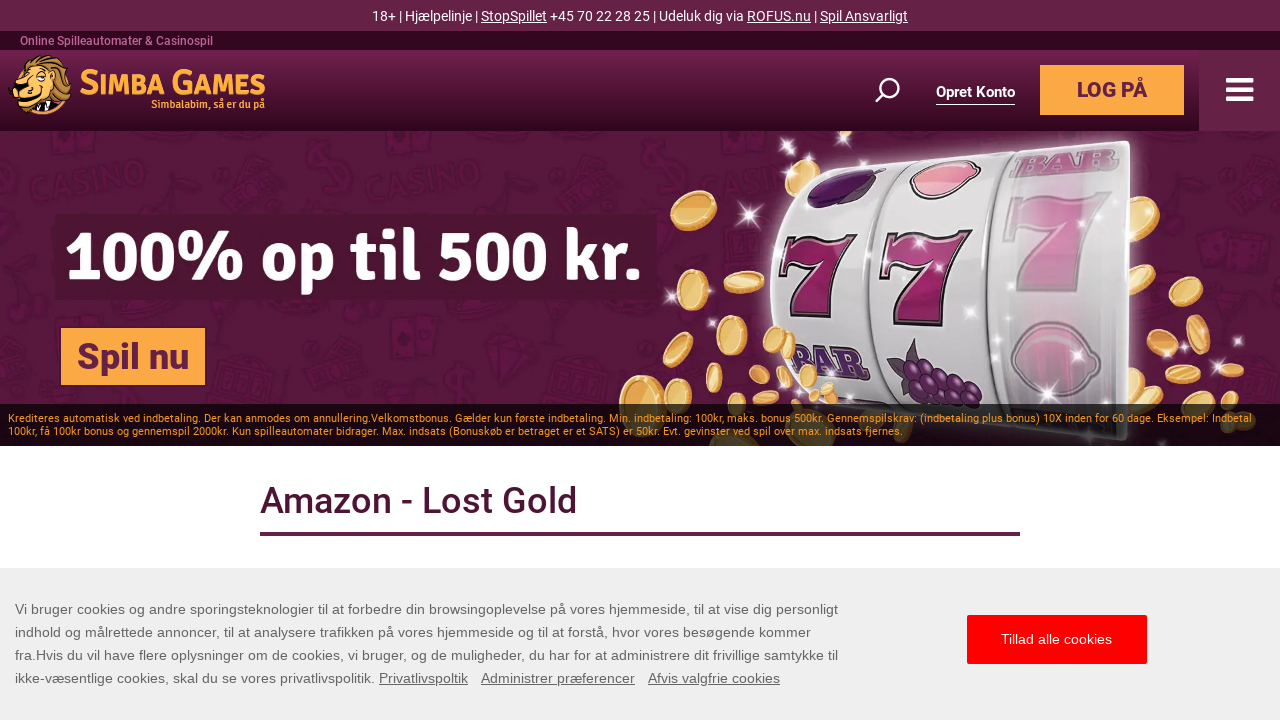

--- FILE ---
content_type: text/html; charset=utf-8
request_url: https://www.simbagames.dk/slots/amazon---lost-gold/
body_size: 12754
content:
<!DOCTYPE html><html><head><script id="son-webcomponents">
        (function(w, d){
            function loadScript(){
                var f=d.getElementsByTagName('script')[0],
                j=d.createElement('script');
                j.type = 'module';
                j.src = 'https://service.image-tech-storage.com/workers/webcomponents.1eb34369.js';
                f.parentNode.insertBefore(j, f);
            }
            if('requestIdleCallback' in window){
                var webcomponentsRequestIdleCallback = requestIdleCallback(loadScript, { timeout: 10000 });
            }else{
                loadScript()
            }
        })(window, document);
        </script><script id="son-config">
        	var sonDeepFreeze = function(obj){
			    Object.keys(obj).forEach(function(property){
			      	if ((typeof obj[property] === "object" || Array.isArray(obj[property])) && !Object.isFrozen(obj[property])){
			      		sonDeepFreeze(obj[property]);
			      	} 
			    });
			    return Object.freeze(obj);
		  	};
			Object.defineProperty(window, 'SON_CONFIG', {
				value: sonDeepFreeze({"skin":"SimbaGames.dk","displayName":"SimbaGames","license":"DK","family":"SimbaGames","abbrev":"sg-dk","cookie_consent":true,"gtm":null,"gtm_layername":"dataLayer","locale":"DA","lang":"da","lang_id":15,"gth_lang_id":15,"segments":["da","dk","da-dk"],"affiliate":"house_sgdk0126","dynid":"no_zone","zoneid":"none","currency":{"currency_id":1,"code":"USD","symbol":"$","symbol_place":"before","country":"US","rate":1,"currency_decimal":".","currency_separator":","},"apps":{"enabled":false,"ios":{"id":"1559505055","available":false,"team_id":"DA8PHQG532","bundle_id":"com.simbagames.skillonnet","aths":false,"url":""},"android":{"available":false,"id":"com.simbagames.www","ais":false,"aths":false,"url":""}},"analytics":false,"registration_token":"0d043a33-9298-40d7-8b83-ad8170cc9e95","client_type":"subdomain","support_email":"support@simbagames.com","interstitial":false,"registeredUser":false,"pnp":{"enabled":false,"payments":[],"pnp_payments_extra":false},"restrictions":true,"domain":"simbagames.dk","cta":{},"country_name":"UNITED STATES","device":"desktop","isMobile":false,"os":"Mac OS","browser":"Chrome","origin":"https://www.simbagames.dk","resources":"https://service.image-tech-storage.com/workers","isDev":false,"country":"US","regionCode":"OH","city":"Columbus","sub":"www","tld":"dk","webcomponents":"https://service.image-tech-storage.com/workers/webcomponents.1eb34369.js"}),
				writable: false
			});
		</script><link rel="apple-touch-icon" sizes="180x180" href="/img/icons/apple-touch-icon.png"/><link rel="icon" type="image/ico" sizes="16x16" href="/img/icons/favicon-16x16.png"/><meta name="msapplication-TileColor" content="#da532c"/><meta name="theme-color" content="#ffffff"/><link rel="preconnect" href="https://www.primeapi.com"/><link rel="preconnect" href="https://fonts.gstatic.com"/><link rel="preload" href="https://fonts.gstatic.com/s/rosario/v18/xfuz0WDhWW_fOEoY2FbNzybH.woff2" as="font" type="font/woff2" crossorigin="true"/><link rel="preload" href="https://fonts.gstatic.com/s/rosario/v18/xfux0WDhWW_fOEoY2FP9zQ.woff2" as="font" type="font/woff2" crossorigin="true"/><link rel="preload" href="/css/fonts/awesome-4/fontawesome-webfont.woff2" as="font" type="font/woff2" crossorigin="true"/><link rel="stylesheet" href="https://maxcdn.bootstrapcdn.com/bootstrap/4.0.0/css/bootstrap.min.css" integrity="sha384-Gn5384xqQ1aoWXA+058RXPxPg6fy4IWvTNh0E263XmFcJlSAwiGgFAW/dAiS6JXm" crossorigin="anonymous"/><meta name="apple-touch-fullscreen" content="yes"/><meta name="apple-mobile-web-app-title" content="Expo"/><meta name="apple-mobile-web-app-status-bar-style" content="default"/><meta name="mobile-web-app-capable" content="yes"/><meta name="apple-mobile-web-app-capable" content="yes"/><script>
                        (function(h,o,t,j,a,r){
                            var hjid = 45477;
                            if (h.location.hostname.toLowerCase().indexOf("simbagames.co.uk") !== -1)
                                hjid = 45478;
                            else if (h.location.hostname.toLowerCase().indexOf("simbagames.dk") !== -1)
                                hjid = 45484;
                            h.hj=h.hj||function(){(h.hj.q=h.hj.q||[]).push(arguments)};h._hjSettings={hjid:hjid,hjsv:6};a=o.getElementsByTagName('head')[0];r=o.createElement('script');r.async=1;r.src=t+h._hjSettings.hjid+j+h._hjSettings.hjsv;a.appendChild(r);}
                            )(window,document,'https://static.hotjar.com/c/hotjar-','.js?sv=');</script><meta name="viewport" content="width=device-width"/><meta charSet="utf-8"/><title>Amazon - Lost Gold - Online Slot Games| Simba Games</title><meta name="description" content="Simba Games er Danmarks førende online casino med slotmaskiner. Få GRATIS spins til at spille og vinde!"/><meta property="og:url" content="https://www.simbagames.dk/slots/amazon---lost-gold/"/><meta property="og:type" content="website"/><meta property="og:title" content="Amazon - Lost Gold - Online Slot Games| Simba Games"/><meta property="og:description" content="Simba Games er Danmarks førende online casino med slotmaskiner. Få GRATIS spins til at spille og vinde!"/><meta property="og:site_name" content="SimbaGames"/><meta property="og:locale" content="da"/><meta property="og:image" content="https://www.primeapi.com/cdn/gameRes/rect/500/AmazonLostGold.jpg"/><meta property="og:image:width" content="500"/><meta property="og:image:height" content="240"/><link rel="canonical" href="https://www.simbagames.dk/slots/amazon---lost-gold/"/><link rel="alternate" hrefLang="x-default" href="https://www.simbagames.com/slots/amazon---lost-gold/"/><link rel="alternate" hrefLang="en-CA" href="https://www.simbagames.com/en-CA/slots/amazon---lost-gold/"/><link rel="alternate" hrefLang="en-NZ" href="https://www.simbagames.com/en-NZ/slots/amazon---lost-gold/"/><link rel="alternate" hrefLang="de-DE" href="https://www.simbagames.de/slots/amazon---lost-gold/"/><link rel="alternate" hrefLang="en-GB" href="https://www.simbagames.co.uk/slots/amazon---lost-gold/"/><link rel="alternate" hrefLang="da" href="https://www.simbagames.dk/slots/amazon---lost-gold/"/><link rel="alternate" hrefLang="sv" href="https://se.simbagames.com/slots/amazon---lost-gold/"/><script type="application/ld+json">{
                            "@context": "http://schema.org",
                            "@type": "Product",
                            "brand": "Games Global",
                            "name": "Amazon - Lost Gold",
                            "image": "https://www.primeapi.com/cdn/gameRes/sq/350/AmazonLostGold.jpg",
                            "description" : "Simba Games er Danmarks førende online casino med slotmaskiner. Få GRATIS spins til at spille og vinde!",
                            "review": {
                                "@type": "Review",
                                "reviewRating": {
                                    "@type": "Rating",
                                    "ratingValue": "4"
                                },
                                "name": "Amazon - Lost Gold",
                                "author": {
                                    "@type": "Organization",
                                    "name": "PrimeSlots"
                                },
                                "publisher": {
                                    "@type": "Organization",
                                    "name": "PrimeSlots"
                                }
                            }
                        }</script><meta name="next-head-count" content="22"/><link rel="preload" href="/_next/static/css/161157107a9966f30fcea606eb42f650ade0fcc7_CSS.c8ecf5ae.chunk.css" as="style"/><link rel="stylesheet" href="/_next/static/css/161157107a9966f30fcea606eb42f650ade0fcc7_CSS.c8ecf5ae.chunk.css"/><link rel="preload" href="/_next/static/css/styles.28761522.chunk.css" as="style"/><link rel="stylesheet" href="/_next/static/css/styles.28761522.chunk.css"/><link rel="preload" href="/_next/static/5cAtoAcZMVkGMksTS1br0/pages/_app.js" as="script"/><link rel="preload" href="/_next/static/5cAtoAcZMVkGMksTS1br0/pages/GamePage.js" as="script"/><link rel="preload" href="/_next/static/runtime/webpack-8f0ef17770b5a0337e8a.js" as="script"/><link rel="preload" href="/_next/static/chunks/framework.10d288861140c55ee8f8.js" as="script"/><link rel="preload" href="/_next/static/chunks/8313d723.2fff9a0ee815729e0be8.js" as="script"/><link rel="preload" href="/_next/static/chunks/ea1e8bc75b75a413b3382138e6a2537d3decd2c1.58e470c49ac7dc07ed42.js" as="script"/><link rel="preload" href="/_next/static/chunks/bb99f4ca541f74a20dd67de35eea05cc9861f0c8.35be84d0b8b18450cefa.js" as="script"/><link rel="preload" href="/_next/static/chunks/f65029f0c354839ed99255e87151015e8d65132d.50f6799b2290c76a186f.js" as="script"/><link rel="preload" href="/_next/static/chunks/019f74f50b09540933ef0b17e1889d531717687d.2afd241d8e4913f519ec.js" as="script"/><link rel="preload" href="/_next/static/chunks/161157107a9966f30fcea606eb42f650ade0fcc7_CSS.a6fdd85086dc91ce02c7.js" as="script"/><link rel="preload" href="/_next/static/chunks/161157107a9966f30fcea606eb42f650ade0fcc7.2d4d39f0b8fe3805904a.js" as="script"/><link rel="preload" href="/_next/static/chunks/styles.2e7eb3df2598c780b704.js" as="script"/><link rel="preload" href="/_next/static/runtime/main-77c3e9b31eac27f9391b.js" as="script"/><link rel="preload" href="/_next/static/chunks/36eb628f7fcf7b80431def5e619cc6ac326da0ea.bb4250011bf9d09cea1a.js" as="script"/><link rel="modulepreload" as="script" href="https://service.image-tech-storage.com/workers/webcomponents.1eb34369.js"></head><body class="custom_class"><div id="__next"><div id="site-container" class="site-container site-container-da   "><div class="header-sticky"><div class="rgbeam-header"><son-beam begambleaware="light" responsible-link="/responsible-gaming/" bonus-policy-link="/bonus-policy/"></son-beam><span><style>:root {--beam-background: #662147; --beam-font-size: 14px;--beam-padding: 0; img: max-height: 30px} @media screen and (max-width: 767px) {:root {--beam-font-size: 12px;} }</style></span></div><div class="was-h1-line was-h1-line-da full-size-row"><h1 class="was-h1">Online Spilleautomater &amp; Casinospil</h1></div><header class="header-line header-line-da full-size-row"><a class="logo hvr-shrink" href="/"><span><img src="/img/logos/logo_da.png" alt="Simba Games"/></span></a><a href="#search" class="search"><div id="search-demi">Søg efter spil</div></a><button id="join-header" class="clean" type="button">Opret Konto</button><button id="login-header" class="hvr-shutter-out-horizontal">LOG PÅ</button></header><a role="button" aria-label="Close Menu" id="menu-X" class="top-nav-da"><i class="fa fa-bars"></i></a><nav id="top-nav"><div class="navbar"><ul id="main-nav"><li><a href="/casino-spil/"><i class="fa fa-angle-right" aria-hidden="true"></i><span>Casino Spil</span></a><ul class="navbar-text ml-4 ptb"><li><a href="/spilleautomater/"><i class="fa fa-angle-right" aria-hidden="true"></i><span>Spilleautomater</span></a></li><li><a href="/kort-og-bordspil/"><i class="fa fa-angle-right" aria-hidden="true"></i><span>Kort- og bordspil</span></a></li><li><a href="/live-dealer/"><i class="fa fa-angle-right" aria-hidden="true"></i><span>Live dealer</span></a></li><li><a href="/roulette-spil/"><i class="fa fa-angle-right" aria-hidden="true"></i><span>Roulette spil</span></a></li><li><a href="/video-pocker/"><i class="fa fa-angle-right" aria-hidden="true"></i><span>Video Poker</span></a></li></ul></li><li class=""><a href="/mobil/"><i class="fa fa-angle-right" aria-hidden="true"></i><span>Mobilen</span></a></li><li class=""><a href="/sådan-spiller-du/"><i class="fa fa-angle-right" aria-hidden="true"></i><span>Sådan spiller du</span></a></li><li class=""><a href="/about-us/"><i class="fa fa-angle-right" aria-hidden="true"></i><span>Om Os</span></a></li><li class=""><a href="/contact/"><i class="fa fa-angle-right" aria-hidden="true"></i><span>Kontakt</span></a></li><li><a role="button" id="nav-bar-login"><i class="fa fa-angle-right" aria-hidden="true"></i>Log på</a></li><li><a role="button" id="nav-bar-login"><i class="fa fa-angle-right" aria-hidden="true"></i>Opret Konto</a></li></ul></div></nav></div><section id="slider-container" class="slider-ip slider-line full-size-row"><div class="slider-pc"><div><div><picture><source class="cms-img cms-img-0 a" media="(min-width: 768px)" srcSet="/_next/static/images/desktop-home_da-e657bb2ccffe95f57c1046e67def8b70.jpg.webp" type="image/webp"/><source class="cms-img cms-img-2 a" media="(max-width: 767px)" srcSet="/_next/static/images/mobile-home_da-5b09ff55b08644a735636c888c2bf191.jpg.webp" type="image/webp"/><source class="cms-img cms-img-0" media="(min-width: 768px)" srcSet="/_next/static/images/desktop-home_da-068269d7e8a41f4208f2b462d7443662.jpg"/><source class="cms-img cms-img-2" media="(max-width: 767px)"/><img class="banner-bg" src="/_next/static/images/mobile-home_da-ba4106bbc283a10408393e86d6233b94.jpg"/></picture></div></div><div class="offer"><picture><source class="cms-img cms-img-1 a" media="(min-width: 768px)" srcSet="/_next/static/images/da-bc581e65952e1bbeb4f669a9b11adafa.png.webp" type="image/webp"/><source class="cms-img cms-img-3 a" media="(max-width: 767px)" srcSet="/_next/static/images/da-1cbf273fa3977ae8d0ffcc85539c7ba1.png.webp" type="image/webp"/><source class="cms-img cms-img-1" media="(min-width: 768px)" srcSet="/_next/static/images/da-2e8623021a7dfc542bc8827ca1b82546.png"/><source class="cms-img cms-img-3" media="(max-width: 767px)" srcSet="/_next/static/images/da-c7299391adb6fb0b2c26290ca1b2ea46.png"/><img src="/_next/static/images/da-c7299391adb6fb0b2c26290ca1b2ea46.png" class="desktop-front"/></picture><button class="red-but offer-but cms-txt cms-txt-3">Spil nu</button></div><div class="banner-legal cms-txt cms-txt-4" data-nosnippet="true"><div class="text cms-txt-content">Krediteres automatisk ved indbetaling. Der kan anmodes om annullering.Velkomstbonus. Gælder kun første indbetaling. Min. indbetaling: 100kr, maks. bonus 500kr. Gennemspilskrav: (indbetaling plus bonus) 10X inden for 60 dage. Eksempel: Indbetal 100kr, få 100kr bonus og  gennemspil 2000kr. Kun spilleautomater bidrager. Max. indsats (Bonuskøb er betraget er et SATS) er 50kr. Evt. gevinster ved spil over max. indsats fjernes.</div></div></div></section><section class="content-line full-size-row"><div class="area-wrapper"><div class="main-area"><div id="game-page"><div id="game-pannel"><div id="game" class="normal-wrapper area-wrapper default-wrapper"><div class="game-info"><h1>Amazon - Lost Gold</h1><div class="param-cards-group default"><div class="param-card image"><div class="game-img game-img-rect"><span class="img-ph-warpper"><img src="/_next/static/images/game-mobile-place-holder-2d6413e1d7ec6c0dad7277707b748f3a.gif" data-src="https://www.primeapi.com/cdn/gameRes/rect/500/AmazonLostGold.jpg" class="game-popup-banner lazyload"/></span><div class="game-up"><div><button id="game-119335" class="hvr-shutter-out-horizonta">Spil nu</button></div></div></div><div class="icon-panel"></div></div><div class="param-card score"><div class="score-param-row"><div class="raitings"><div class="score-raitings score-3"><span>Popularity</span><div><img src="/img/GamePage/stars.png" alt="rating"/></div></div><div class="score-raitings score-5"><span>Excitement</span><div><img src="/img/GamePage/stars.png" alt="rating"/></div></div><div class="score-raitings score-3"><span>Features</span><div><img src="/img/GamePage/stars.png" alt="rating"/></div></div><div class="score-raitings score-5"><span>Bonuses</span><div><img src="/img/GamePage/stars.png" alt="rating"/></div></div></div><div class="overall"><div>Overall Score<span>:</span></div><strong>4</strong></div></div></div><div class="param-card caption bigwin"><div class="param-card-head"><img class="param-icon bigwin-DKK" src="/img/GamePage/bigwin-DKK.png"/><div>Største gevinst</div></div><div class="param-card-body"><div class="param-row"><strong>DKK 0</strong></div></div></div><div class="param-card yes-no"><div class="param-card-head"><img class="param-icon jackpot" src="/img/GamePage/jackpot.png"/><div>Jackpotten</div></div><div class="param-card-body"><div class="param-row"><strong>No</strong></div></div></div><div class="param-card caption provider"><div class="param-card-head"><img class="param-icon provider" src="/img/GamePage/provider.png"/><div>Produceret af</div></div><div class="param-card-body"><div class="param-row"><strong>Games Global</strong></div></div></div><div class="param-card min-max"><div class="param-card-head"><img class="param-icon bet" src="/img/GamePage/bet.png"/><div>Min to Max Bet (€)</div></div><div class="param-card-body"><div class="param-row mm-range"><strong>3.00</strong><strong>480</strong><div class="mm-arrow"></div><span>Min</span><span>Max</span></div></div></div><div class="param-card caption paylines"><div class="param-card-head"><img class="param-icon paylines" src="/img/GamePage/paylines.png"/><div>Betalingslinjer</div></div><div class="param-card-body"><div class="param-row"><strong>0</strong></div></div></div><div class="param-card caption reels"><div class="param-card-head"><img class="param-icon reels" src="/img/GamePage/reels.png"/><div>Hjul</div></div><div class="param-card-body"><div class="param-row"><strong>5</strong></div></div></div></div></div></div><div class="normal-wrapper area-wrapper game-content-wrapper game-disclaimer">Nogle spil kan blive fjernet eller være midlertidigt utilgængelige for din placering på grund af regulatoriske krav eller grundet spiludbyderens afgørelser</div></div></div><div class="page-seperator"></div><div class="tabs-section-wrap recommended"><div class="area-wrapper"><h2>Recommended Games</h2><div class="tab-section-pannel"><ul class="categories undefined"><li class="game-unit"><div class="img-wrap"><picture><source data-srcset="https://www.primeapi.com/optimizer/v1/game-image/webp?path=gameRes/sq/200/JokerFireFrenzy.jpg 200w, https://www.primeapi.com/optimizer/v1/game-image/webp?path=gameRes/sq/250/JokerFireFrenzy.jpg 250w, https://www.primeapi.com/optimizer/v1/game-image/webp?path=gameRes/sq/350/JokerFireFrenzy.jpg 350w" sizes="(min-width: 768px) 16vw, 31vw" type="image/webp"/><source data-srcset="https://www.primeapi.com/cdn/gameRes/sq/200/JokerFireFrenzy.jpg 200w, https://www.primeapi.com/cdn/gameRes/sq/250/JokerFireFrenzy.jpg 250w, https://www.primeapi.com/cdn/gameRes/sq/350/JokerFireFrenzy.jpg 350w" sizes="(min-width: 768px) 16vw, 31vw"/><img src="/_next/static/images/game-thumb-place-holder-01c5105c53ad9de051232620d131fe41.gif" data-src="https://www.primeapi.com/cdn/gameRes/sq/200/JokerFireFrenzy.jpg" alt="Joker Fire Frenzy" class="lazyload"/></picture><div class="game-up"><span><button id="game-118623" class="hvr-shutter-out-horizonta">Spil nu</button></span></div></div><div><a href="/slots/joker-fire-frenzy/" role="button">Joker Fire Frenzy</a></div></li><li class="game-unit"><div class="img-wrap"><picture><source data-srcset="https://www.primeapi.com/optimizer/v1/game-image/webp?path=gameRes/sq/200/LotsofLikes.jpg 200w, https://www.primeapi.com/optimizer/v1/game-image/webp?path=gameRes/sq/250/LotsofLikes.jpg 250w, https://www.primeapi.com/optimizer/v1/game-image/webp?path=gameRes/sq/350/LotsofLikes.jpg 350w" sizes="(min-width: 768px) 16vw, 31vw" type="image/webp"/><source data-srcset="https://www.primeapi.com/cdn/gameRes/sq/200/LotsofLikes.jpg 200w, https://www.primeapi.com/cdn/gameRes/sq/250/LotsofLikes.jpg 250w, https://www.primeapi.com/cdn/gameRes/sq/350/LotsofLikes.jpg 350w" sizes="(min-width: 768px) 16vw, 31vw"/><img src="/_next/static/images/game-thumb-place-holder-01c5105c53ad9de051232620d131fe41.gif" data-src="https://www.primeapi.com/cdn/gameRes/sq/200/LotsofLikes.jpg" alt="Lots of Likes" class="lazyload"/></picture><div class="game-up"><span><button id="game-119605" class="hvr-shutter-out-horizonta">Spil nu</button></span></div></div><div><a href="/slots/lots-of-likes/" role="button">Lots of Likes</a></div></li><li class="game-unit"><div class="img-wrap"><picture><source data-srcset="https://www.primeapi.com/optimizer/v1/game-image/webp?path=gameRes/sq/200/CowboysGold.jpg 200w, https://www.primeapi.com/optimizer/v1/game-image/webp?path=gameRes/sq/250/CowboysGold.jpg 250w, https://www.primeapi.com/optimizer/v1/game-image/webp?path=gameRes/sq/350/CowboysGold.jpg 350w" sizes="(min-width: 768px) 16vw, 31vw" type="image/webp"/><source data-srcset="https://www.primeapi.com/cdn/gameRes/sq/200/CowboysGold.jpg 200w, https://www.primeapi.com/cdn/gameRes/sq/250/CowboysGold.jpg 250w, https://www.primeapi.com/cdn/gameRes/sq/350/CowboysGold.jpg 350w" sizes="(min-width: 768px) 16vw, 31vw"/><img src="/_next/static/images/game-thumb-place-holder-01c5105c53ad9de051232620d131fe41.gif" data-src="https://www.primeapi.com/cdn/gameRes/sq/200/CowboysGold.jpg" alt="Cowboys Gold" class="lazyload"/></picture><div class="game-up"><span><button id="game-21112" class="hvr-shutter-out-horizonta">Spil nu</button></span></div></div><div><a href="/slots/cowboys-gold/" role="button">Cowboys Gold</a></div></li><li class="game-unit"><div class="img-wrap"><picture><source data-srcset="https://www.primeapi.com/optimizer/v1/game-image/webp?path=gameRes/sq/200/Toro7s.jpg 200w, https://www.primeapi.com/optimizer/v1/game-image/webp?path=gameRes/sq/250/Toro7s.jpg 250w, https://www.primeapi.com/optimizer/v1/game-image/webp?path=gameRes/sq/350/Toro7s.jpg 350w" sizes="(min-width: 768px) 16vw, 31vw" type="image/webp"/><source data-srcset="https://www.primeapi.com/cdn/gameRes/sq/200/Toro7s.jpg 200w, https://www.primeapi.com/cdn/gameRes/sq/250/Toro7s.jpg 250w, https://www.primeapi.com/cdn/gameRes/sq/350/Toro7s.jpg 350w" sizes="(min-width: 768px) 16vw, 31vw"/><img src="/_next/static/images/game-thumb-place-holder-01c5105c53ad9de051232620d131fe41.gif" data-src="https://www.primeapi.com/cdn/gameRes/sq/200/Toro7s.jpg" alt="Toro 7s" class="lazyload"/></picture><div class="game-up"><span><button id="game-100881" class="hvr-shutter-out-horizonta">Spil nu</button></span></div></div><div><a href="/slots/toro-7s/" role="button">Toro 7s</a></div></li></ul></div></div></div></div></div></section><footer class="footer-line full-size-row"><div class="footer-wrapper area-wrapper"><ul id="footer-links"><li class=""><a href="/affiliates/"><span>Partnere</span></a></li><li class=""><a href="/privacy/"><span>Privatlivspolitik</span></a></li><li class=""><a href="/payment-methods/"><span>Betalingsmuligheder</span></a></li><li class=""><a href="/terms/"><span>Vilkår og betingelser</span></a></li><li class=""><a href="/responsible-gaming/"><span>Spil ansvarligt</span></a></li><li class=""><a href="/help/"><span>Hjælp</span></a></li><li class=""><a href="/contact/"><span>Kontakt</span></a></li><li class=""><a href="/terms/"><span>EULA</span></a></li></ul><div id="footer-logos"><span><style>:root{--license-logo-item-margin: 0 10px 10px 10px;}</style></span><son-license-logos image="light"></son-license-logos><div class="primegaming"><picture><source data-srcset="/_next/static/images/KineticDigital-c8bd5e2604d69c181b6be8b5b955f01c.png.webp" type="image/webp"/><img src="[data-uri]" data-src="/img/optimizable/KineticDigital.png" alt="KineticDigital" class="lazyload"/></picture><picture><source data-srcset="/_next/static/images/logo-prime-partners-5dc5b0dc5e2f291487ee5b75925a307d.png.webp" type="image/webp"/><img src="[data-uri]" data-src="/img/optimizable/logo-prime-partners.png" alt="PrimePartners" class="lazyload"/></picture></div></div><div class="footer-text lower-text"><div son-ce="son-license-text">SimbaGames drives af Skill On Net Limited, som er godkendt af Spillemyndighederne - et firma registreret på Malta under registreringsnummer C50024 med forretningsadresse: Level 5, Quantum House, 75 Abate Rigord Street, Ta' Xbiex 1120 Malta og drives under licens og tilsyn fra Spillemyndigheden, jf. 
<a href="https://www.spillemyndigheden.dk/tilladelsesindehaver/skill-net-limited" target="_blank">https://www.spillemyndigheden.dk/tilladelsesindehaver/skill-net-limited</a></br> 
<br><br>
<a href="https://son-direct.com/?appName=SimbaGames.dk&langID=15&name=responsible_gaming" target="_blank">Hasardspil kan være vanedannende, spil venligst ansvarligt.</a></br>
<br><br>
Bemærk venligst, at visse spil og udbyderlogoer, der vises på hjemmesiden, udelukkende er til illustrative formål.Nogle af de viste spil er muligvis ikke live eller tilgængelige i lobbyen, afhængigt af dit land eller din konto.</div><p>V1.22.0</p></div><span><style>.footer-text {--license-text-align: left;--license-text-color: #c06599;--license-text-size: font-size:13.6px;--license-text-link-color: #c06599;--license-text-link-hover-decoration: underline;--license-text-link-hover-color: #ffff;}</style></span></div></footer><div class="mask"></div></div><son-auth-modals></son-auth-modals></div><script>
                            (function (w, d, b, s, o) {
                                w['PGTrackingObject'] = o;w[o] = window[o] || function () {(w[o].q = w[o].q || []).push(arguments);};w[o].b = b;var a = d.createElement('script');var  m = d.getElementsByTagName('script')[0];a.async = true;a.src = b+s;m.parentNode.insertBefore(a, m);
                    })(window, document, '//www.primeapi.com/PrimeServices/ActivityService/', 'Activity.1.2.min.js?v=1.1', 'pg');</script><script>
                        window['openLogin'] = window['openLogin'] || function ({dl}) {
                            var hash = 'account/login';
                            if (dl) {hash = 'account/' + dl;}
                            window.location.hash = hash;
                        }</script><script id="__NEXT_DATA__" type="application/json">{"props":{"pageProps":{"gameSlug":"amazon---lost-gold","gameState":{"meta":{"name":"Amazon - Lost Gold","rout":"amazon---lost-gold","biggest_win":null,"external_id":"amazonLostGoldDesktop","category":"SL","local_categories":["slots"],"slots_features":["bonus","free_spins"],"rout_code":"slots","availabile_on":["SGSE","SGDK","SG","SG","SGUK"],"game_provider":{"name":"Games Global","code":"microgaming"},"id":119335,"is_live":false,"is_jackpot":false,"is_daily_jackpot":false,"is_most_popular":false,"is_new":false,"is_desktop":false,"is_mobile":false,"is_megaways":false,"code":"AmazonLostGold","jackpot_amount":0,"max_win":240000,"max_bet":48,"min_bet":0.3,"paylines":0,"preels":5,"rank":1826,"is_fun_mode":true,"rating":3,"ratingCount":105,"thumb_image_url":"https://www.primeapi.com/cdn/gameRes/sq/350/AmazonLostGold.jpg","game_image_url":"https://www.primeapi.com/cdn/gameRes/rect/500/AmazonLostGold.jpg","thumb_images_url":[{"url":"https://www.primeapi.com/cdn/gameRes/sq/500/AmazonLostGold.jpg","width":500},{"url":"https://www.primeapi.com/cdn/gameRes/sq/350/AmazonLostGold.jpg","width":350},{"url":"https://www.primeapi.com/cdn/gameRes/sq/250/AmazonLostGold.jpg","width":250},{"url":"https://www.primeapi.com/cdn/gameRes/sq/200/AmazonLostGold.jpg","width":200}],"game_images_url":[{"url":"https://www.primeapi.com/cdn/gameRes/rect/500/AmazonLostGold.jpg","width":500},{"url":"https://www.primeapi.com/cdn/gameRes/rect/350/AmazonLostGold.jpg","width":350},{"url":"https://www.primeapi.com/cdn/gameRes/rect/250/AmazonLostGold.jpg","width":250}],"volatility":"high","has_content":false,"decks":0,"slots_themes":["2D/3D","Adventure","Gold","Journey","Jungle"],"rtp":{"min":96.22,"max":96.22},"seats":0,"special_bets":false,"statistics":false,"quick_spin":false,"slingo_rank":0},"content":null,"recomended":[{"name":"Joker Fire Frenzy","rout":"joker-fire-frenzy","biggest_win":null,"external_id":"jokerFireFrenzyDesktop","category":"SL","local_categories":["slots"],"slots_features":["bonus","free_spins"],"rout_code":"slots","availabile_on":["SG","SG","SG","SGSE","SGDK","SGUK"],"game_provider":{"name":"Games Global","code":"microgaming"},"id":118623,"is_live":false,"is_jackpot":false,"is_daily_jackpot":false,"is_most_popular":false,"is_new":false,"is_desktop":false,"is_mobile":false,"is_megaways":false,"code":"JokerFireFrenzy","jackpot_amount":0,"max_win":250000,"max_bet":120,"min_bet":0.2,"paylines":20,"preels":5,"rank":1826,"is_fun_mode":true,"rating":3,"ratingCount":63,"thumb_image_url":"https://www.primeapi.com/cdn/gameRes/sq/350/JokerFireFrenzy.jpg","game_image_url":"https://www.primeapi.com/cdn/gameRes/rect/500/JokerFireFrenzy.jpg","thumb_images_url":[{"url":"https://www.primeapi.com/cdn/gameRes/sq/500/JokerFireFrenzy.jpg","width":500},{"url":"https://www.primeapi.com/cdn/gameRes/sq/350/JokerFireFrenzy.jpg","width":350},{"url":"https://www.primeapi.com/cdn/gameRes/sq/250/JokerFireFrenzy.jpg","width":250},{"url":"https://www.primeapi.com/cdn/gameRes/sq/200/JokerFireFrenzy.jpg","width":200}],"game_images_url":[{"url":"https://www.primeapi.com/cdn/gameRes/rect/500/JokerFireFrenzy.jpg","width":500},{"url":"https://www.primeapi.com/cdn/gameRes/rect/350/JokerFireFrenzy.jpg","width":350},{"url":"https://www.primeapi.com/cdn/gameRes/rect/250/JokerFireFrenzy.jpg","width":250}],"volatility":"medium","has_content":false,"decks":0,"slots_themes":["2D/3D","7's","Fruits","Jokers"],"rtp":{"min":96.24,"max":96.24},"seats":0,"special_bets":false,"statistics":false,"quick_spin":false,"slingo_rank":0},{"name":"Lots of Likes","rout":"lots-of-likes","biggest_win":"30.72921554694517811414857817","external_id":"200-1601-003","category":"SL","local_categories":["slots"],"slots_features":["free_spins"],"rout_code":"slots","availabile_on":["SG","SG","SGDK","SG","SGSE","SGUK"],"game_provider":{"name":"IGT","code":"igt"},"id":119605,"is_live":false,"is_jackpot":false,"is_daily_jackpot":false,"is_most_popular":false,"is_new":false,"is_desktop":false,"is_mobile":false,"is_megaways":false,"code":"LotsofLikes","jackpot_amount":0,"max_win":250000,"max_bet":20,"min_bet":0.1,"paylines":243,"preels":5,"rank":1826,"is_fun_mode":true,"rating":3,"ratingCount":105,"thumb_image_url":"https://www.primeapi.com/cdn/gameRes/sq/350/LotsofLikes.jpg","game_image_url":"https://www.primeapi.com/cdn/gameRes/rect/500/LotsofLikes.jpg","thumb_images_url":[{"url":"https://www.primeapi.com/cdn/gameRes/sq/500/LotsofLikes.jpg","width":500},{"url":"https://www.primeapi.com/cdn/gameRes/sq/350/LotsofLikes.jpg","width":350},{"url":"https://www.primeapi.com/cdn/gameRes/sq/250/LotsofLikes.jpg","width":250},{"url":"https://www.primeapi.com/cdn/gameRes/sq/200/LotsofLikes.jpg","width":200}],"game_images_url":[{"url":"https://www.primeapi.com/cdn/gameRes/rect/500/LotsofLikes.jpg","width":500},{"url":"https://www.primeapi.com/cdn/gameRes/rect/350/LotsofLikes.jpg","width":350},{"url":"https://www.primeapi.com/cdn/gameRes/rect/250/LotsofLikes.jpg","width":250}],"volatility":"medium","has_content":false,"decks":0,"slots_themes":["2D/3D","Wealth"],"rtp":{"min":92.02,"max":92.02},"seats":0,"special_bets":false,"statistics":false,"quick_spin":false,"slingo_rank":0},{"name":"Cowboys Gold","rout":"cowboys-gold","biggest_win":"805.4352635177711933714990548","external_id":"vs10cowgold","category":"SL","local_categories":["slots"],"slots_features":["free_spins"],"rout_code":"slots","availabile_on":["SGSE","SGDE","SGDK","SG","SG","SG","SGUK"],"game_provider":{"name":"Pragmatic","code":"pragmatic"},"id":21112,"is_live":false,"is_jackpot":false,"is_daily_jackpot":false,"is_most_popular":false,"is_new":false,"is_desktop":false,"is_mobile":false,"is_megaways":false,"code":"CowboysGold","jackpot_amount":0,"max_win":250000,"max_bet":40,"min_bet":0.1,"paylines":10,"preels":5,"rank":1826,"is_fun_mode":true,"rating":3.68,"ratingCount":53,"thumb_image_url":"https://www.primeapi.com/cdn/gameRes/sq/350/CowboysGold.jpg","game_image_url":"https://www.primeapi.com/cdn/gameRes/rect/500/CowboysGold.jpg","thumb_images_url":[{"url":"https://www.primeapi.com/cdn/gameRes/sq/500/CowboysGold.jpg","width":500},{"url":"https://www.primeapi.com/cdn/gameRes/sq/350/CowboysGold.jpg","width":350},{"url":"https://www.primeapi.com/cdn/gameRes/sq/250/CowboysGold.jpg","width":250},{"url":"https://www.primeapi.com/cdn/gameRes/sq/200/CowboysGold.jpg","width":200}],"game_images_url":[{"url":"https://www.primeapi.com/cdn/gameRes/rect/500/CowboysGold.jpg","width":500},{"url":"https://www.primeapi.com/cdn/gameRes/rect/350/CowboysGold.jpg","width":350},{"url":"https://www.primeapi.com/cdn/gameRes/rect/250/CowboysGold.jpg","width":250}],"volatility":"high","has_content":false,"decks":0,"slots_themes":["2D/3D","Cowboys","Guns/Weapons","Robbery","Western","Wild West"],"rtp":{"min":94.5,"max":94.5},"seats":0,"special_bets":false,"statistics":false,"quick_spin":false,"slingo_rank":0},{"name":"Toro 7s","rout":"toro-7s","biggest_win":"320.43117433332886427929800099","external_id":"110066","category":"SL","local_categories":["slots"],"slots_features":["bonus","free_spins"],"rout_code":"slots","availabile_on":["SGUK","SG","SG","SGDK","SGSE","SG"],"game_provider":{"name":"Elk Studios","code":"elk_studios"},"id":100881,"is_live":false,"is_jackpot":false,"is_daily_jackpot":false,"is_most_popular":false,"is_new":false,"is_desktop":false,"is_mobile":false,"is_megaways":false,"code":"Toro7s","jackpot_amount":0,"max_win":250000,"max_bet":20,"min_bet":0.2,"paylines":17,"preels":5,"rank":1826,"is_fun_mode":true,"rating":3,"ratingCount":21,"thumb_image_url":"https://www.primeapi.com/cdn/gameRes/sq/350/Toro7s.jpg","game_image_url":"https://www.primeapi.com/cdn/gameRes/rect/500/Toro7s.jpg","thumb_images_url":[{"url":"https://www.primeapi.com/cdn/gameRes/sq/500/Toro7s.jpg","width":500},{"url":"https://www.primeapi.com/cdn/gameRes/sq/350/Toro7s.jpg","width":350},{"url":"https://www.primeapi.com/cdn/gameRes/sq/250/Toro7s.jpg","width":250},{"url":"https://www.primeapi.com/cdn/gameRes/sq/200/Toro7s.jpg","width":200}],"game_images_url":[{"url":"https://www.primeapi.com/cdn/gameRes/rect/500/Toro7s.jpg","width":500},{"url":"https://www.primeapi.com/cdn/gameRes/rect/350/Toro7s.jpg","width":350},{"url":"https://www.primeapi.com/cdn/gameRes/rect/250/Toro7s.jpg","width":250}],"volatility":"high-medium","has_content":false,"decks":0,"slots_themes":["2D/3D","Animals","Bulls"],"rtp":{"min":95,"max":95},"seats":0,"special_bets":false,"statistics":false,"quick_spin":false,"slingo_rank":0}],"gameSlug":"amazon---lost-gold","culture":"da"}},"initialStoresState":{"gamesStore":{"currencyFactors":{"DKK":{"default":"10","providers":{}},"CAD":{"default":"1","providers":{}},"NZD":{"default":"1","providers":{}},"GBP":{"default":"1","providers":{}},"EUR":{"default":"1","providers":{}},"INR":{"default":"80","providers":{"relax":100,"red_tiger":100,"netent":100,"pragmatic":70,"yggdrasil":100}},"NOK":{"default":"10","providers":{}},"SEK":{"default":"10","providers":{}},"BRL":{"default":"4.5","providers":{"gvg":4.5,"yggdrasil":5,"pragmatic":5,"nyx":4.5,"netent":2,"playngo":2,"red tiger":4,"blueprint":5,"oryx":4,"relax":3,"stakelogic":4.5,"igt":4.5,"edict":5}}}},"uiStore":{},"feedsStore":{"culture":"da","footerFeed":{"license":null,"payments":{"version":1,"title":"Betalingsmuligheder","getPaymentOptions":[{"name":"Credit card deposit","imgUrl":"https://www.primeapi.com/static/feeds/payment-options/mastercard-visa.svg","darkImgUrl":"https://www.primeapi.com/static/feeds/payment-options/black/mastercard-visa.png","lightImgUrl":"https://www.primeapi.com/static/feeds/payment-options/white/mastercard-visa.png","key":"visa-mastercard","hasInfo":true,"slag":"visa-mastercard","slug":"visa-mastercard"},{"name":"Paysafecard","imgUrl":"https://www.primeapi.com/static/feeds/payment-options/paysafe.png?v=1","darkImgUrl":"https://www.primeapi.com/static/feeds/payment-options/black/paysafe.png?v=1","lightImgUrl":"https://www.primeapi.com/static/feeds/payment-options/white/paysafe.png?v=1","key":"paysafecard","hasInfo":true,"slag":"paysafecard","slug":"paysafecard"},{"name":"PayPal","imgUrl":"https://www.primeapi.com/static/feeds/payment-options/pay-paypal.png","darkImgUrl":"https://www.primeapi.com/static/feeds/payment-options/black/pay-paypal.png","lightImgUrl":"https://www.primeapi.com/static/feeds/payment-options/white/pay-paypal.png","key":"paypal","hasInfo":false,"slag":"paypal","slug":"paypal"},{"name":"TrustlyDirect","imgUrl":"https://www.primeapi.com/static/feeds/payment-options/tustly.svg","darkImgUrl":"https://www.primeapi.com/static/feeds/payment-options/black/tustly.png","lightImgUrl":"https://www.primeapi.com/static/feeds/payment-options/white/tustly.png","key":"truelydirect","hasInfo":false,"slag":"trustly-direct","slug":"trustly-direct"},{"name":"Moneybookers","imgUrl":"https://www.primeapi.com/static/feeds/payment-options/skrill.png?v=1","darkImgUrl":"https://www.primeapi.com/static/feeds/payment-options/black/skrill.png?v=1","lightImgUrl":"https://www.primeapi.com/static/feeds/payment-options/white/skrill.png?v=1","key":"moneybookers","hasInfo":true,"slag":"skrill","slug":"skrill"},{"name":"Neteller","imgUrl":"https://www.primeapi.com/static/feeds/payment-options/neteller.svg","darkImgUrl":"https://www.primeapi.com/static/feeds/payment-options/black/neteller.png","lightImgUrl":"https://www.primeapi.com/static/feeds/payment-options/white/neteller.png","key":"neteller","hasInfo":true,"slag":"neteller","slug":"neteller"}]},"bonusPolicy":"\u003cson-compliance-page type=\"bonus_policy\"\u003e\u003c/son-compliance-page\u003e\u003cscript\u003efunction openLogin({dl}) {var hash = 'account/login'; if (dl) {hash = 'account/' + dl;} window.location.hash = hash;}\u003c/script\u003e"}},"configStore":{"culture":"da","mainMenuConfig":{"icons":[{"code":"Games_da","group_code":"Games","childs":[{"code":"Games_da"},{"code":"OnlineSlots_da"},{"code":"CardAndTableGames_da"},{"code":"LiveDealer"},{"code":"RouletteGames_da"},{"code":"VideoPocker"}]},{"code":"Mobilen"},{"code":"SadanSpillerDu"},{"code":"aboutUs"},{"code":"contact"}],"noicons":[]},"bottomMenuConfig":{"icons":[{"code":"affiliates"},{"code":"PrivacyPolicy"},{"code":"payments"},{"code":"TermsAndConditions"},{"code":"responsible"},{"code":"help"},{"code":"contact"},{"code":"Eula"}],"noicons":[]},"helmetConfig":[{"path":"/","title":"Simba Games: Online casino, spilleautomater \u0026 bonus spins","description":"Simba Games er et af Danmarks førende online casinoer med slotmaskiner. FÅ BONUS SPINS til at spille og vinde!"},{"path":"/sådan-spiller-du/","title":"Hvordan spille man slot spil | Simba Games","description":"Simba Games er blandt de førende online casino sider på nettet. Læs vores begynder guide og laer hvordan du nemt du kan spille og vinde store gevinster."},{"path":"/slots/","title":"Danske spilleautomater online - Få 20 gratis spin nu!","description":"SimbaGames.dk giver dig masser af gratis spin på online spilleautomater. Opret konto i dag og få op til 120 gratis spin \u0026 kr 3000 i velkomstbonus!"},{"path":"/casino-slot-games/","title":"Bedste danske casinospil online - Få 20 gratis spin nu!","description":"SimbaGames.dk giver dig det bedste inden for danske casinospil online. Opret konto i dag og få læssevis af gratis spin \u0026 op til kr 3000 i velkomstbonus!"},{"path":"/cards-and-tables/","title":"Online casino kortspil - Få op til Kr. 3000 i bonus","description":"Spil de klassiske Casino kortspil online \u0026 føl spændingen omkring casinobordet  hos SimbaGames.dk - op til 120 gratis spin \u0026 kr 3000 i velkomstbonus!"},{"path":"/live-dealer/","title":"Spil live dealer casino online - op til kr 3000 i bonus!","description":"Hos SimbaGames.dk kan du opleve spændingen ved live casino med en rigtig live dealer. Få op til kr 3000 og 120 gratis spin i velkomstbonus!"},{"path":"/roulette/","title":"Spil casino roulette online nu - Massiv velkomstbonus!","description":"Føl gyset når kuglen triller i rouletten! SimbaGames.dk giver dig autentisk roulettespil online. Opret konto nu og få op til 3000 kr. i velkomstbonus!"},{"path":"/video-pocker/","title":"Dansk Video Poker - spil nu \u0026 få  massiv velkomstbonus!","description":"Mærk pulsen stige, hold på masken \u0026 bluff din vej til sejren i videopoker hos SimbaGames.dk! Opret konto i dag \u0026 få massiv velkomstbonus på op til 3000 kr"},{"path":"/roulette/","title":"Prøv nogle sjove pengespil - Spil og vind her \u0026 nu!","description":"Lad SimbaGames.dk introdicere dig til nogle andre spil end de sædvanlige! Tilmeld dig nu \u0026 få helt op til 120 gratis spin og 3000 kr i bonus!"}]},"trackingStore":{}},"initialReqContext":{"geoInfo":{"culture":"en-US","country":"US","countryName":"United States of America","regionName":null,"browserCulture":"en-US"},"domain":{"name":"simbagames.dk","host":"www.simbagames.dk","localCode":"SGDK","aliases":["http://dev.simbagames.dk","dev.simbagames.dk","https://www.simbagames.dk","www.simbagames.dk","https://qa.simbagames.dk","qa.simbagames.dk","http://local.simbagames.dk:5000","local.simbagames.dk:5000","local.simbagames.dk"],"api":"www.simbagames.dk/api/","environmentApi":{"development":"www.simbagames.dk/api/","production":"www.simbagames.dk/api/"},"googleAccountId":"UA-53234875-2","googleGtmAccountId":"","facebookAccountId":"","enableClickcase":false,"platformBaseUrl":"https://playsecure.simbagames.dk","cultures":[{"route":"","culture":"da","name":"Danish"}]},"query":{"gameSlug":"amazon---lost-gold"}},"initialContentContext":{"skinContentContext":{"skin":"SimbaGames","license":"DGA","country":"DK","userCountry":"US","code":"SG","localCode":"SGDK","apiCode":"SGDK","culture":"da","platfomUnderMaintenance":false,"platformUnderMaintenance":false,"currency":{"code":"DKK","euroRate":7.4712},"skillCulture":{"code":"DA","id":15}},"routeContext":{"culture":"da","currency":{"code":"DKK","euroRate":7.4712},"cultureRoute":""}},"routedCulture":"","currentRoute":{"name":"slots-game","page":"/GamePage","params":{"gameSlug":"amazon---lost-gold"}},"localizationData":{"skillCultures":{"default":"EN","cultures":{"EN":{"code":"EN","id":1},"TR":{"code":"TR","id":2},"EL":{"code":"EL","id":3},"RU":{"code":"RU","id":7},"DE":{"code":"DE","id":8},"ES":{"code":"ES","id":10},"IT":{"code":"IT","id":11},"RO":{"code":"RO","id":12},"FR":{"code":"FR","id":13},"SV":{"code":"SV","id":14},"DA":{"code":"DA","id":15},"FI":{"code":"FI","id":16},"HU":{"code":"HU","id":17},"BG":{"code":"BG","id":18},"NO":{"code":"NO","id":20},"PL":{"code":"PL","id":21},"PT":{"code":"PT","id":22},"CZ":{"code":"CZ","id":23},"SK":{"code":"SK","id":24},"HR":{"code":"HR","id":25},"BR":{"code":"pt-BR","id":26},"AR":{"code":"AR","id":6},"HE":{"code":"HE","id":4},"JA":{"code":"JA","id":5},"KA":{"code":"KA","id":19},"TH":{"code":"TH","id":28},"NL":{"code":"NL","id":9}}},"default":"en","cultures":{"en":{"currency":"EUR","skillCulture":"EN"},"en-ROW":{"currency":"EUR","skillCulture":"EN"},"en-EU":{"currency":"EUR","skillCulture":"EN"},"en-GB":{"currency":"GBP","skillCulture":"EN"},"en-NZ":{"currency":"NZD","skillCulture":"EN"},"en-CA":{"currency":"CAD","skillCulture":"EN"},"en-IN":{"currency":"INR","skillCulture":"EN"},"nb-NO":{"currency":"NOK","skillCulture":"NO"},"da":{"currency":"DKK","skillCulture":"DA"},"sv":{"currency":"SEK","skillCulture":"SV"},"pt-BR":{"currency":"BRL","skillCulture":"BR"},"fi":{"currency":"EUR","skillCulture":"FI"},"es":{"currency":"EUR","skillCulture":"ES"},"de":{"currency":"EUR","skillCulture":"DE"},"de-DE":{"currency":"EUR","skillCulture":"DE"}}}},"page":"/GamePage","query":{"gameSlug":"amazon---lost-gold"},"buildId":"5cAtoAcZMVkGMksTS1br0","isFallback":false,"customServer":true,"gip":true,"appGip":true}</script><script nomodule="" src="/_next/static/runtime/polyfills-c9025501485810eb1db6.js"></script><script async="" data-next-page="/_app" src="/_next/static/5cAtoAcZMVkGMksTS1br0/pages/_app.js"></script><script async="" data-next-page="/GamePage" src="/_next/static/5cAtoAcZMVkGMksTS1br0/pages/GamePage.js"></script><script src="/_next/static/runtime/webpack-8f0ef17770b5a0337e8a.js" async=""></script><script src="/_next/static/chunks/framework.10d288861140c55ee8f8.js" async=""></script><script src="/_next/static/chunks/8313d723.2fff9a0ee815729e0be8.js" async=""></script><script src="/_next/static/chunks/ea1e8bc75b75a413b3382138e6a2537d3decd2c1.58e470c49ac7dc07ed42.js" async=""></script><script src="/_next/static/chunks/bb99f4ca541f74a20dd67de35eea05cc9861f0c8.35be84d0b8b18450cefa.js" async=""></script><script src="/_next/static/chunks/f65029f0c354839ed99255e87151015e8d65132d.50f6799b2290c76a186f.js" async=""></script><script src="/_next/static/chunks/019f74f50b09540933ef0b17e1889d531717687d.2afd241d8e4913f519ec.js" async=""></script><script src="/_next/static/chunks/161157107a9966f30fcea606eb42f650ade0fcc7_CSS.a6fdd85086dc91ce02c7.js" async=""></script><script src="/_next/static/chunks/161157107a9966f30fcea606eb42f650ade0fcc7.2d4d39f0b8fe3805904a.js" async=""></script><script src="/_next/static/chunks/styles.2e7eb3df2598c780b704.js" async=""></script><script src="/_next/static/runtime/main-77c3e9b31eac27f9391b.js" async=""></script><script src="/_next/static/chunks/36eb628f7fcf7b80431def5e619cc6ac326da0ea.bb4250011bf9d09cea1a.js" async=""></script><script src="/_next/static/5cAtoAcZMVkGMksTS1br0/_buildManifest.js" async=""></script><script src="/_next/static/5cAtoAcZMVkGMksTS1br0/_ssgManifest.js" async=""></script><script type="text/javascript" src="/modernizr.min.js"></script><son-cookie-consent
                    device="desktop"
                    country="US"
                    lang="da"
                    skin="SimbaGames.dk"
                    langid="15"
                ></son-cookie-consent><script>
                function updateCookie() {
                    window.dispatchEvent(new CustomEvent('openCookieConsentModal'))
                }
            </script><script defer src="https://static.cloudflareinsights.com/beacon.min.js/vcd15cbe7772f49c399c6a5babf22c1241717689176015" integrity="sha512-ZpsOmlRQV6y907TI0dKBHq9Md29nnaEIPlkf84rnaERnq6zvWvPUqr2ft8M1aS28oN72PdrCzSjY4U6VaAw1EQ==" data-cf-beacon='{"version":"2024.11.0","token":"17018ef75728480ba9cddc63e6656c00","r":1,"server_timing":{"name":{"cfCacheStatus":true,"cfEdge":true,"cfExtPri":true,"cfL4":true,"cfOrigin":true,"cfSpeedBrain":true},"location_startswith":null}}' crossorigin="anonymous"></script>
</body></html>

--- FILE ---
content_type: application/x-javascript
request_url: https://www.primeapi.com/PrimeServices/ActivityService/ActivityService.svc/InitV2?AcT=50&AcV=&AcE=&AcR=&AcP=0&UsD=1&UsB=3&UsBV=131&UsDM=0&UsSW=1280&UsSH=720&UsG=&UsSG=&LcB=SGDK&LcD=www.simbagames.dk&LcS=&LcP=slots-game&LcPC=da&LcPV=1A&LcSP=/slots/amazon---lost-gold/&LcQ=&LcSC=1&SoAR=&SoK9=&SoPRC=&SoSI=&SoTK=&SoTP=&SoPRCP=&SoCT=0&SoR=&ExTV=&ExUS=&ExAR=&ExKey9=&rnd=0.5974128780878369&callback=__pg.initCompleted
body_size: 173
content:
__pg.initCompleted({"AR":10000000,"FlowID":"7d204e2e-50c0-4910-9b5b-156b0ed47430","Pixels":null,"UGUID":"65bfc93d-65e3-4b24-8b48-b953df83dfed","USGUID":"e5263db0-6c66-4087-bfd4-dc422eb38b60","USTD":true,"UTD":true,"UTV":-137937109});

--- FILE ---
content_type: application/javascript
request_url: https://www.simbagames.dk/son-auth/config?lang=15
body_size: 8321
content:
Object.defineProperty(window, 'SON_AUTH_TRANSLATIONS', {
    value: {"content":{"log":{"title":"Log ind","forgot_your_password":"Glemt din Adgangskode?","no_account":"Ny p\u00e5 :skin! Opret konto","register":"Tilmeld dig"},"forgot":{"title":"Glemt Kodeord","username_or_email":"Indtast enten brugernavn eller den e-mail-adresse, du angav, ved registrering af din konto og klik p\u00e5 send.","note":"Bem\u00e6rk venligst: Hvis du, uanset grund, indtastede den forkerte e-mailadresse da du tilmeldte dig hos :skin, kontakt da venligst kundesupport p\u00e5 :email","email_sent":"En e-mail er blevet sendt til den e-mail-adresse, registreret p\u00e5 din konto. F\u00f8lg anvisningerne for at nulstille din adgangskode.","remember_code":"Husk at skrive denne kode ned"},"register":"Opret Konto","download":"Download","submit":"Send","continue":"FORTS\u00c6T","january":"Januar","february":"Februar","march":"Marts","april":"April","may":"Maj","june":"Juni","july":"Juli","august":"August","september":"September","october":"Oktober","november":"November","december":"December","need_help":"Skal du bruge hj\u00e6lp?","chat_to_us":"Snak med os","welcome":"Velkommen til :skin!","next_step":"Du er der n\u00e6sten, :firstName!","members_login":"Login for medlemmer","success_registration":"Tillykke! Du er nu meldt til! Nu kan du starte med at spille","progress":{"active":"Trin","total":"af"},"go_back":"Tilbage","yes":"Ja","no":"Nej","daily":"Dagligt","weekly":"Ugentligt","monthly":"M\u00e5nedligt","no_limit":"Ingen gr\u00e6nse","go_play":"Til Spillet","login":"Log ind","paynplay":{"title":"PaynPlay","have_account":"Har du allerede en konto?","continue":"Forts\u00e6t uden at indbetale"},"deposit":"Indbetal \u0026 spil","enter_manually":"Tast selv adresse","search_address":"Auto-adresses\u00f8gning","copy":"Kopier","refresh":"Opdater","generate_password":"Generer adgangskode","enter_password":"Indtast adgangskode","password_should_contain":"Adgangskoden skal indeholde f\u00f8lgende","password_length":"Mindst :min tegn.","password_numbers":"Mindst \u00e9t tal.","password_lowercase":"Mindst \u00e9t lille bogstav.","password_upperCase":"Mindst \u00e9t stort bogstav.","password_special":"Mindst \u00e9t specialtegn (!?$)","password_no_spaces":"Ingen mellemrum mellem tegn.","password_no_personal":"Det m\u00e5 ikke indeholde: dit navn, din f\u00f8dselsdato eller dit brugernavn.","read_more":"read more","prohibition_of_minors":"Prohibition of minors","redirect":{"based":"Har du hjemme i :country? Hvis ja, s\u00e5 g\u00e5","go":"hertil","sign_up":"for at tilmelde dig."},"reload":{"based":"Har du bop\u00e6l i :country? Hvis ja, s\u00e5","go":"klik her","sign_up":"for at forts\u00e6tte til tilmelding."},"resend_code":"Send koden igen","resend_code_in":"Send koden igen om","reregister_step1":"Udfyld dit telefonnummer og f\u00f8dselsdato, og hvis du allerede har en konto hos et andet SkillOnNet-kasino, kan du springe videre til Hurtig Registrering.","reregister_step2":"\u00c5h, det er dig! Det ser ud til, at du allerede har en konto hos et andet SkillOnNet-kasino. For at \u00e5bne en konto hos os problemfrit skal du udfylde dine oplysninger nedenfor og derefter klikke p\u00e5 \u0022forts\u00e6t\u0022 for at modtage en selvbekr\u00e6ftelseskode.","deny_address_correction":"Nej, min er korrekt"},"captcha":{"ariaLinkLabel":"Bes\u00f8g","enterCode":"Indtast kode","enterCodeAria":"Indtast den kode, du h\u00f8rer. Tryk p\u00e5 mellemrumstasten for at afspille lyd.","error":"Verificering mislykkedes. Pr\u00f8v venligst igen senere.","expired":"Verificering udl\u00f8bet. Pr\u00f8v venligst igen.","verificationRequired":"Verificering kr\u00e6ves!","footer":"Beskyttet af captcha","getAudioChallenge":"Hent lydudfordring","label":"Jeg er ikke en robot","loading":"Indl\u00e6ser...","reload":"Genindl\u00e6s","verify":"Verificer","verified":"Verificeret","verifying":"Verificerer...","waitAlert":"Verificerer... vent venligst."},"labels":{"log":{"username":"Brugernavn Eller E-Mail","password":"Adgangskode","pin_code":"Enter extra security Login code"},"forgot":{"email":"Din e-mail-adresse","username":"Brugernavn"},"reg":{"first_name":"Hvad er dit fornavn?","last_name":"Hvad er dit efternavn?","dob":"Hvad er din f\u00f8dselsdato?","gender":"V\u00e6lg k\u00f8n","male":"Mand","female":"Kvinde","other":"X (andet)","email":"Hvad er din e-mail?","address":"Adresse","city":"By","post_code":"Postnummer","country":"V\u00e6lg land","state":"V\u00e6lg dit land","mobile_number":"Mobilnummer","username":"Opret brugernavn","password":"Opret kodeord","confirm_password":"Bekr\u00e6ft din adgangskode","limits":"Indbetalingsbegr\u00e6nsning","over_18":"Jeg bekr\u00e6fter, at jeg er over 18 \u00e5r.","gdpr":"Jeg vil gerne godkendes til at modtage Gratis Bonus\/Eksklusive Tilbud via alle kommunikationskanaler. Skal ikke udfyldes, hvis flere muligheder \u00f8nskes","building_name":"House No.\/Name","i_agree_to_the":"Jeg accepterer","tnc":"Vilk\u00e5r og Betingelse","and":"samt","privacy_policy":"Privatlivspoltik","birth_name":"Birth Name","birth_place":"Birth City","nationality":"","cpf":"Individual Taxpayer Registration (CPF)","monthly_limits":"Set Monthly deposit limit","continue_typing":"Forts\u00e6t med at skrive","address_suggestion":"Mente du?","signup_code":"Tilmeldingskode"},"paynplay":{"amount":"Dit bel\u00f8b","currency":"Valuta"}},"errors":{"forgot":{"MISSING_USERNAME_OR_EMAIL":"Indtast venligst e-mail eller brugernavn","INVALID_USERNAME":"Ugyldigt brugernavn","INVALID_EMAIL":"Ugyldig e-mail adresse","SERVICE_UNAVAILABLE":"Der opstod en fejl, da du indsendte dine oplysninger. Pr\u00f8v igen senere. Vi beklager ulejligheden.","ERROR_MAILING":"Der opstod en fejl, da du indsendte dine oplysninger. Pr\u00f8v igen senere. Vi beklager ulejligheden."},"log":{"MISSING_USERNAME":"Indtast venligst e-mail eller brugernavn","MISSING_PASSWORD":"Ugyldig adgangskode indtastet","INVALID_USERNAME_OR_PASSWORD":"De indtastede login-oplysninger er ikke korrekte.","INVALID_EMAIL":"De indtastede login-oplysninger er ikke korrekte.","USER_ALREADY_LOGGED_IN":"Spiller allerede tilsluttet\u003C","MISSING_PIN_CODE":"Missing extra security Login code","INVALID_PIN_CODE":"Wrong extra security Login code","INVALID_PIN":"Must be 4 digits.","FROZEN_ACCOUNT":"You cannot currently login into your account because it is cancelled. Please contact support for more information.","SERVICE_UNAVAILABLE":"Der opstod en fejl, da du indsendte dine oplysninger. Pr\u00f8v igen senere. Vi beklager ulejligheden.","ERROR_MAILING":"Der opstod en fejl, da du indsendte dine oplysninger. Pr\u00f8v igen senere. Vi beklager ulejligheden.","TOO_MANY_ATTEMPTS":"Antallet af log ind-fors\u00f8g er overskredet. Pr\u00f8v igen om 30 minutter efter nulstilling","TEMP_ACCOUNT_CLOSED":"Din konto er blevet lukket, hvilket medf\u00f8rer at du er n\u00f8dt til at \u00e5bne en ny konto for at forts\u00e6tte. Din konto blev lukket, idet den ikke blev fuldt ud verificeret inden for en 30 dages periode, efter at v\u00e6re blevet \u00e5bnet.","LOGIN_BLOCKED":"Du kan ikke logge ind p\u00e5 nuv\u00e6rende tidspunkt, kontakt venligst support","RECENTLY_CHANGED_WRONG_PASSWORD":"Du har for nylig \u00e6ndret din adgangskode.","HARD_BLOCK_ALL_REGS":"Vi kan ikke give adgang til denne konto, da den er knyttet til aktiviteter, der muligvis ikke stemmer overens med vores politikker.","REREG_TERMINATION_AVAILABLE":"Denne konto kan ikke genaktiveres. For at forts\u00e6tte skal du gennemf\u00f8re en :action for at oprette en ny.","REREG_TERMINATION_AVAILABLE_ACTION":"hurtig tilmelding","REREG_IN_FUTURE":"Du er ikke kvalificeret til at logge ind. Du vil kunne tilmelde dig igen fra :date."},"reg":{"USERNAME_NOT_AVAILABLE":"Brugernavn allerede eksister","INVALID_USERNAME":"Brugernavn allerede eksister","INVALID_USER":"V\u00e6lg et brugernavn mellem 6-12 tegn. Du kan bruge bogstaver eller tal, eller en kombination af begge. Du kan ogs\u00e5 bruge f\u00f8lgende tegn: (-) og (_).","COUNTRY_BLOCKED":"For at overholde reglerne, er vores tjenester ikke tilg\u00e6ngelige for spillere bosiddende i dit land.","MISSING_USERNAME":"V\u00e6lg et brugernavn mellem 6-12 tegn. Du kan bruge bogstaver eller tal, eller en kombination af begge. Du kan ogs\u00e5 bruge f\u00f8lgende tegn: (-) og (_).","USER_REACHED_LOGIN_TIME_LIMITS":"You are not allowed to login because you have exceeded your selected login time limit. If you need more information please contact the support department.","INVALID_EMAIL_ADDRESS":"Kontroll\u00e9r at du har indtastet en gyldig e-mail-adresse.","INVALID_EMAIL":"Kontroll\u00e9r at du har indtastet en gyldig e-mail-adresse.","EMAIL_EXISTS":"En konto med denne e-mailadresse eksisterer allerede. Log ind p\u00e5 eksisterende konto.","INVALID_PASSWORD":"V\u00e6lg en adgangskode p\u00e5 mellem :min-:max tegn ved at anvende bogstaver og tal. Du skal ogs\u00e5 bruge mindst et af f\u00f8lgende tegn: !\u0022#$%\u0026\u0027()*+,-.\/:;\u003C=\u003E?@[\\]^_`{|}~.","INVALID_PASSWORD_EQUALS_USERNAME":"Dit brugernavn og kodeord m\u00e5 ikke v\u00e6re ens.","CONFIRM_PASSWORD":"Indtast dit valgte kodeord igen, for at bekr\u00e6fte stavelsen.","INVALID_FIRST_NAME":"Ugyldigt fornavn","INVALID_LAST_NAME":"Ugyldigt efternavn","INVALID_GENDER":"V\u00e6lg k\u00f8n","INVALID_COUNTRY":"Please choose a country","COUNTRY_NOT_ALLOWED":"We do not allow registrations from the selected country","MISSING_DOB":"Bekr\u00e6ft venligst din alder","INVALID_CITY":"Ugyldig by","INVALID_STATE":"Stat ikke genkendt.","INVALID_ADDRESS":"Ugyldig adresse","ADDRESS_HOUSNUM":"Adresse og husnummer kan ikke v\u00e6re ens.","INVALID_ZIP_CODE":"Ugyldig postkode","INVALID_MOBILE":"Ugyldigt telefonnummer","MOBILE_NOT_AVAILABLE":"Der eksisterer allerede en konto med dette nummer.","INVALID_SECURITY_ANSWER":"Besvar venligst nedenst\u00e5ende sikkerhedssp\u00f8rgsm\u00e5l","INVALID_LIMIT":"Bel\u00f8bet er under minimumsindbetalingsgr\u00e6nsen.","INVALID_MAX_LIMIT":"Bel\u00f8bet overstiger den maksimale indbetalingsgr\u00e6nse.","INVALID_LIMIT_DE":"Due to the new legal regulations in Germany, your total monthly payment may not exceed the amount of 1000 EUR. Therefore, you can set your monthly deposit limit to 1000 EUR.","ALREADY_REGISTERED":"If\u00f8lge vores optegnelser har du allerede en konto. G\u00e5 venligst til  \u003Ca href=\u0022:forgot\u0022\u003Eglemt adgangskode\u003C\/a\u003E eller kontakt support p\u00e5 \u003Ca href=\u0022mailto::email\u0022\u003E:email\u003C\/a\u003E.","TNC_AGREE":"Du skal accepterer betingelser og vilk\u00e5r samt privatlivspolitikken for at forts\u00e6tte.","OVER_18_REQUIRED":"Bekr\u00e6ft venligst din alder og accepter vilk\u00e5r \u0026 betingelser.","INVALID_NIF":"Invalid NIF (must be 9 digits, numbers only","NIF_NOT_AVAILABLE":"According to our records there is already an account registered with this NIF. Please check the number entered to make sure it is correct, and if it is, please go to","INVALID_PERSONAL_ID":"Under de nye regler, er det obligatorisk at indtaste dit CPR nummer f\u00f8r du kan g\u00e5 videre.","PERSONAL_ID_NOT_AVAILABLE":"According to our records there is already an account registered with this Civil ID. Please check the number entered to make sure it is correct, and if it is, please go to","IBAN_REQUIRED":"IBAN is a mandatory field","SERVICE_UNAVAILABLE":"Der opstod problemer under indsendelsen af dine oplysninger. V\u00e6r venlig at pr\u00f8ve igen senere. Vi er super kede af alt besv\u00e6ret.","ERROR_MAILING":"Der opstod problemer under indsendelsen af dine oplysninger. V\u00e6r venlig at pr\u00f8ve igen senere. Vi er super kede af alt besv\u00e6ret.","INVALID_DOB":"Du skal minimum v\u00e6re :min \u00e5r for at kunne spille","INVALID_BIRTH_NAME":"Invalid birth name","MISSING_BIRTH_NAME":"Invalid birth name","INVALID_BIRTH_PLACE":"Invalid birth place","MISSING_BIRTH_PLACE":"Invalid birth place","INVALID_NATIONALITY":"Invalid nationality","MISSING_NATIONALITY":"Invalid nationality","INVALID_CPF":"N\u00famero de CPF inv\u00e1lido.","CPF_NOT_AVAILABLE":"CPF j\u00e1 cadastrado. \u003Ca href=\u0022:login\u0022\u003EClique aqui\u003C\/a\u003E para acessar a conta","ON_BLOCKED":"To comply with regulations this website is no longer available within the province of Ontario and all customer accounts from the province of Ontario have been closed. If you have Real Money account, you may login and request a withdrawal of your available funds. If you have any questions you can contact customer support on \u003Ca :href=\u0022mailto::email\u0022\u003E:email\u003C\/a\u003E","EMAIL_ADDRESS_TYPO":"Mente du :email?","EMAIL_ADDRESS_TYPO_REPLACE":"Ja, opdater den","EMAIL_ADDRESS_TYPO_DONT_REPLACE":"Nej, min er korrekt","COUNTRY_ADDRESS_MISMATCH":"Du kan ikke registrere dig p\u00e5 denne licens med dit valgte land","INVALID_YEAR":"Indtast venligst det fulde 4-cifrede \u00e5r (\u00c5\u00c5\u00c5\u00c5).","INVALID_MAX_DOB":"Indtast venligst et gyldigt f\u00f8dsels\u00e5r.","PASSWORD_TOO_COMMON":"Denne adgangskode er for let at g\u00e6tte. V\u00e6lg venligst en anden."},"SESSION_EXPIRED":"Beklager, din session er udl\u00f8bet. Venligst opdat\u00e9r og pr\u00f8v igen.","CSRF_TOKEN_MISSMATCH":"Sessionen er udl\u00f8bet. Opdater for at forts\u00e6tte","SERVICE_UNAVAILABLE":"Der opstod problemer under indsendelsen af dine oplysninger. V\u00e6r venlig at pr\u00f8ve igen senere. Vi er super kede af alt besv\u00e6ret.","ERROR_MAILING":"Der opstod problemer under indsendelsen af dine oplysninger. V\u00e6r venlig at pr\u00f8ve igen senere. Vi er super kede af alt besv\u00e6ret.","DUPLICATE_ACCOUNT":"Vi har bem\u00e6rket, at du allerede har en konto hos :skin. Log ind p\u00e5 den konto, der er knyttet til \u003Cb\u003E:account\u003C\/b\u003E.","CAPTCHA_UNSOLVED":"Vi beklager, men det ser ud til, at CAPTCHA-verifikationen ikke blev gennemf\u00f8rt korrekt. Dette kan skyldes et forkert eller ufuldst\u00e6ndigt svar.","paynplay":{"MISSING_AMOUNT":"Indtast et bel\u00f8b","INVALID_AMOUNT":"Indtast et bel\u00f8b","MISSING_CURRENCY":"Please select currency","MIN_AMOUNT":"Amount is below the minimum deposit :amount:currency"},"reregister":{"HARD_BLOCK_ALL_REGS":"Vi kan ikke oprette en ny konto ved hj\u00e6lp af disse oplysninger p\u00e5 grund af en begr\u00e6nsning, der er knyttet til en tidligere konto.","REREG_IN_FUTURE":"Vi kan ikke fuldf\u00f8re din tilmelding lige nu. Du vil kunne tilmelde dig igen fra :date","PASSWORD_TOO_COMMON":"Denne adgangskode er for let at g\u00e6tte. V\u00e6lg venligst en anden.","REREG_TERMINATION_AVAILABLE_NOTIFICATION":"Vores system har registreret, at du tidligere har haft en konto, der er blevet lukket p\u00e5 vores platform. Du kan nu forts\u00e6tte med at oprette en ny konto."}},"placeholders":{"reg":{"country":"Land","state":"Stat","dd":"DD","mm":"MM","yyyy":"YYYY","email":"E-mail","address":"Indtast din adresse","building_name":"House No.\/Name","mobile":"Mobilnummer","username":"","password":"Minimum :min tegn","confirm_password":"","first_name":"","last_name":"","birth_name":"","birth_place":"","nationality":"","d":"Dag","m":"M\u00e5ned","Y":"\u00c5r","y":"\u00c5r"}},"gdpr":{"gdpr_1":"Det eneste du mangler at g\u00f8re er, at v\u00e6lge hvordan du gerne vil have, at vi kontakter dig med Gratis Bonus\/Eksklusive Tilbud og oplysninger om frigivelsen af nye spil. V\u00e6lg mellem mulighederne herunder.","gdpr_2":"Skulle du senere finder ud af, at du ikke bryder dig om det, du modtager, er det nemt at skifte mening via din side med pr\u00e6ferencer.","channels":"Kanaler = E-mail, SMS, post, telefon og hjemmeside (kundetilpassede tilbud p\u00e5 websites)","email":"E-mail","sms":"SMS","phone":"Telefon","mail":"Mail","web":"Hjemmeside","choose_none":"Frav\u00e6lg alle","submit":"Indsend","choose_all":"V\u00e6lg alle","complete_registration":"F\u00e6rdigg\u00f8r tilmelding"}},
    writable: false
});

Object.defineProperty(window, 'SON_AUTH_CONFIG', {
    value: {"browser":"Chrome","platform":"macOS","version":"131","type":"Desktop","isMobile":false,"isTablet":false,"isDesktop":true,"token":"0d043a33-9298-40d7-8b83-ad8170cc9e95","skin":"SimbaGames.dk","family":"SimbaGames","abbrev":"sg-dk","license":"DK","isFolder":false,"display_name":"SimbaGames","email":"support@simbagames.dk","lang_id":15,"client_lang_id":15,"lang":"DA","dl":null,"house_aname":"house_sgdk0126","app_house_aname":"house_sgapp","format":{"date":true,"datePattern":["m","d","Y"],"delimiter":"\/"},"domain":"simbagames.dk","host":"www.simbagames.dk","ip":"3.20.224.125","userAgent":"Mozilla\/5.0 (Macintosh; Intel Mac OS X 10_15_7) AppleWebKit\/537.36 (KHTML, like Gecko) Chrome\/131.0.0.0 Safari\/537.36; ClaudeBot\/1.0; +claudebot@anthropic.com)","flow":"danish","reRegistration":false,"alternate":[{"redirect":false,"domain":"simbagames.com","display_name":"SimbaGames","support_email":"support@simbagames.com","id":142,"name":"SimbaGames.se","sub":"SimbaGames.se","abbrev":"sg-se","family":"SimbaGames","license":"SE","areas":["SE"]},{"redirect":false,"domain":"simbagames.co.uk","display_name":"SimbaGames","support_email":"support@simbagames.co.uk","id":83,"name":"SimbaGames.co.uk","sub":"SimbaGames.co.uk","abbrev":"sg-uk","family":"SimbaGames","license":"UK","areas":["GB"]},{"redirect":true,"domain":"simbagames.de","display_name":"SimbaGames","support_email":"support@simbagames.de","id":636,"name":"SimbaGames.dl","sub":"SimbaGames.dl","abbrev":"sg-dl","family":"SimbaGames","license":"DL","areas":["DE"]}],"country":"US","fpjs":{"region":"us","apiKey":"tsP7kEuQ4NbVIwMHAeQh"},"state":"OH","city":"Columbus","isBingoDomain":false,"isBingoFocused":false,"sessionId":"j1B5mufibtpRZw008O8zPWGK0Y07IUPB6nbZbRvh","signupCode":false,"block":{"login":[],"registration":{"name":"Block","message":"Our services are not available to players residing in your country."}},"theme":"resources\/styles\/themes\/simbagames.scss","env":"production","checkin":false,"paynplay":{"enabled":false,"currencies":[{"text":"EUR","value":"EUR","default":true,"rate":1,"symbol":"\u20ac"}],"placeholders":[100,150,300]},"bankid":{"enabled":false,"url":"https:\/\/casino.skilldnsproc.com\/service\/bankid-login\/prod\/SimbaGames.dk?m_Lang=15"},"limits":{"daily":20000,"weekly":100000,"monthly":250000},"autocomplete":true,"uniqueMobile":true,"signupplus":{"enabled":false,"registration":false,"currencies":[{"text":"GBP","value":"GBP","default":true,"rate":1,"symbol":"\u00a3"}],"placeholders":[10,20,50,100],"flow":false},"chat":{"enabled":true,"status":"none"},"restrictedAddressCountries":["JP","DZ","AO","BG","BF","CM","CI","CD","KP","HT","IR","KE","LA","LB","ML","MZ","MM","NA","NP","NG","SY","SS","TZ","VE","VN","YE","NO"],"restrictedIPCountries":["AU","AT","BE","CZ","EE","FR","GL","HU","LT","PH","RO","RS","SG","SK","SI","CH","BG","DZ","AO","BG","BF","CM","CI","CD","KP","HT","IR","KE","LA","LB","ML","MZ","MM","NA","NP","NG","SY","SS","TZ","VE","VN","YE","NO"]},
    writable: false
});

(function(w, d, a){
    for (var i = 0; i < a.length; i++) {

        var t = a[i]
        var e  = d.createElement(t.tag);

        for (let key in t.attributes) {
            e.setAttribute(key, t.attributes[key])
        }
    
        d.head.append(e);
        
    }
})(window, document, [{"tag":"link","attributes":{"rel":"stylesheet","href":"https:\/\/service.image-tech-storage.com\/skill-auth\/build\/assets\/simbagames-UwNdz2pp.css"}},{"tag":"script","attributes":{"type":"module","src":"https:\/\/service.image-tech-storage.com\/skill-auth\/build\/assets\/main-DVO8z6hu.js","async":""}}]);